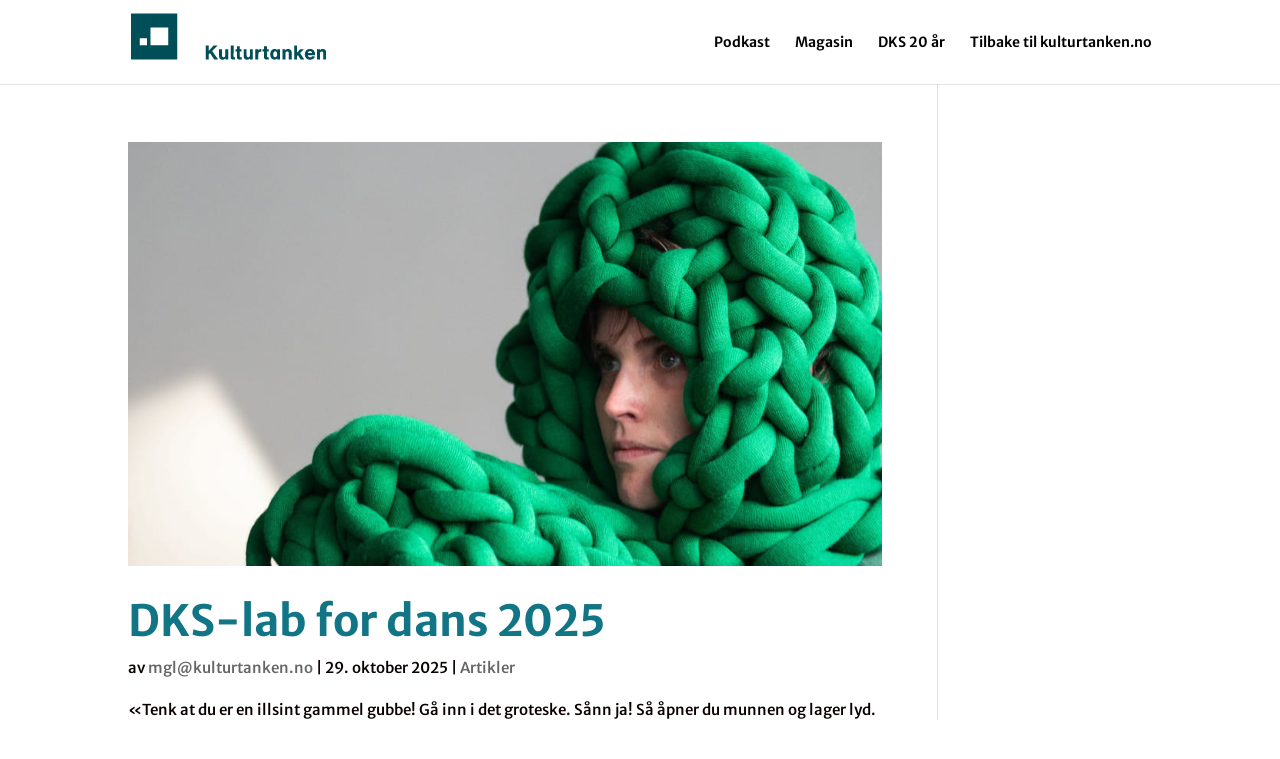

--- FILE ---
content_type: text/css
request_url: https://kulturtanken-campaigns.wpd.digital/wp-content/et-cache/author/10/et-divi-dynamic-tb-528-late.css?ver=1767794775
body_size: -288
content:
@font-face{font-family:ETmodules;font-display:block;src:url(//magasin.kulturtanken.no/wp-content/themes/divi/core/admin/fonts/modules/social/modules.eot);src:url(//magasin.kulturtanken.no/wp-content/themes/divi/core/admin/fonts/modules/social/modules.eot?#iefix) format("embedded-opentype"),url(//magasin.kulturtanken.no/wp-content/themes/divi/core/admin/fonts/modules/social/modules.ttf) format("truetype"),url(//magasin.kulturtanken.no/wp-content/themes/divi/core/admin/fonts/modules/social/modules.woff) format("woff"),url(//magasin.kulturtanken.no/wp-content/themes/divi/core/admin/fonts/modules/social/modules.svg#ETmodules) format("svg");font-weight:400;font-style:normal}

--- FILE ---
content_type: text/css
request_url: https://magasin.kulturtanken.no/wp-content/et-cache/9903/et-core-unified-9903.min.css?ver=1762178018
body_size: 137
content:
#footer-bottom{display:none}.single .et_pb_post{padding-bottom:0!important;margin-bottom:0!important}#page-container{overflow:hidden}.grecaptcha-badge{display:none}.et_pb_row ul li{margin-bottom:8px}.et-dropcap{font-size:54px!important;line-height:0.7;color:#004e57;font-family:Arial;font-weight:bold;padding-top:0px}.et_pb_text_inner h2{margin-bottom:10px}

--- FILE ---
content_type: text/css
request_url: https://magasin.kulturtanken.no/wp-content/et-cache/author/10/et-divi-dynamic-tb-528-late.css
body_size: 129
content:
@font-face{font-family:ETmodules;font-display:block;src:url(//magasin.kulturtanken.no/wp-content/themes/divi/core/admin/fonts/modules/social/modules.eot);src:url(//magasin.kulturtanken.no/wp-content/themes/divi/core/admin/fonts/modules/social/modules.eot?#iefix) format("embedded-opentype"),url(//magasin.kulturtanken.no/wp-content/themes/divi/core/admin/fonts/modules/social/modules.ttf) format("truetype"),url(//magasin.kulturtanken.no/wp-content/themes/divi/core/admin/fonts/modules/social/modules.woff) format("woff"),url(//magasin.kulturtanken.no/wp-content/themes/divi/core/admin/fonts/modules/social/modules.svg#ETmodules) format("svg");font-weight:400;font-style:normal}

--- FILE ---
content_type: image/svg+xml
request_url: https://media.wpd.digital/kulturtanken-campaigns/uploads/2023/11/Kulturtanken_Liggende_Logo_rgb_artboard.svg
body_size: 900
content:
<?xml version="1.0" encoding="UTF-8"?>
<svg xmlns="http://www.w3.org/2000/svg" id="Layer_2" data-name="Layer 2" viewBox="0 0 333.84 144">
  <defs>
    <style>
      .cls-1 {
        fill: #004e57;
        stroke-width: 0px;
      }
    </style>
  </defs>
  <g id="Kulturtanken_liggende" data-name="Kulturtanken liggende">
    <path class="cls-1" d="m138.8,87.51l10.08,14.39h-6.62l-7.13-10.76-2.17,2.17v8.59h-5.36v-23.96h5.36v9.16l8.42-9.16h6.96l-9.54,9.57h0Z"></path>
    <path class="cls-1" d="m166.18,84.32v17.58h-4.75v-1.93c-1.02,1.49-2.92,2.38-5.06,2.38-1.97,0-3.43-.75-4.28-1.66-1.53-1.66-1.53-3.87-1.53-7.6v-8.76h4.99v9.47c0,1.39,0,2.65.61,3.46.37.47,1.09.95,2.17.95,1.53,0,2.17-.98,2.31-1.15.58-.85.61-1.76.65-5.19v-7.53h4.89v-.02Z"></path>
    <path class="cls-1" d="m170.53,77.91h5.06l-.2,18.53c0,1.53.48,1.66,2.24,1.66v3.94c-.81.07-1.56.1-2.38.1-.88,0-2.58-.03-3.7-1.05-1.09-.98-1.19-2.31-1.19-3.6,0,0,.17-19.58.17-19.58Z"></path>
    <path class="cls-1" d="m189.12,88.12h-3.09v6.45c0,1.76,0,1.97.03,2.27.17.88.58,1.22,1.87,1.22.2,0,1.15-.03,1.36-.03v3.83c-1.15.14-1.97.24-3.43.24-4.89,0-4.82-2.95-4.82-6.38v-7.6h-2.51v-3.8h2.51v-5.19h4.99v5.19h3.09v3.8Z"></path>
    <path class="cls-1" d="m208.29,84.32v17.58h-4.75v-1.93c-1.02,1.49-2.92,2.38-5.06,2.38-1.97,0-3.43-.75-4.28-1.66-1.53-1.66-1.53-3.87-1.53-7.6v-8.76h4.99v9.47c0,1.39,0,2.65.61,3.46.37.47,1.09.95,2.17.95,1.53,0,2.17-.98,2.31-1.15.58-.85.61-1.76.65-5.19v-7.53h4.89v-.02Z"></path>
    <path class="cls-1" d="m217.49,84.32v2.88c.71-1.73,1.76-3.22,4.55-3.22.17,0,.51.03.85.07v4.55c-.34-.07-.68-.1-1.19-.1-1.49,0-2.51.44-3.16,1.29-.75.98-.81,1.87-.81,6.38v5.73h-5.12v-17.58h4.89-.01Z"></path>
    <path class="cls-1" d="m235.44,88.12h-3.09v6.45c0,1.76,0,1.97.03,2.27.17.88.58,1.22,1.87,1.22.2,0,1.15-.03,1.36-.03v3.83c-1.15.14-1.97.24-3.43.24-4.89,0-4.82-2.95-4.82-6.38v-7.6h-2.51v-3.8h2.51v-5.19h4.99v5.19h3.09v3.8Z"></path>
    <path class="cls-1" d="m249.93,99.97c-.61.81-1.76,2.31-4.62,2.31-4.17,0-7.3-3.39-7.3-8.89,0-6.92,4.34-9.5,7.67-9.5,1.93,0,3.46.98,4.34,2.68v-2.27h4.79v17.61h-4.89v-1.93h.01Zm-1.29-11.17c-.51-.54-1.26-.88-2-.88-.92,0-1.87.51-2.48,1.29-.85,1.12-1.05,2.51-1.05,3.87,0,1.09.14,2.14.54,3.02.68,1.53,1.8,2.07,2.78,2.07.31,0,1.29-.07,2.17-.98,1.05-1.15,1.29-2.68,1.29-4.28,0-2.27-.61-3.46-1.26-4.11h.01Z"></path>
    <path class="cls-1" d="m259.02,84.32h4.89v2c.44-.61,1.97-2.41,4.82-2.41s5.6,1.73,5.97,5.46c.07.54.07.68.07,2.99v9.54h-5.09v-9.2c0-1.36,0-1.8-.07-2.24-.37-2.24-2.31-2.27-2.58-2.27-1.43,0-2.38.98-2.71,1.97-.27.71-.27,1.56-.27,3.22v8.52h-5.02v-17.58h-.01Z"></path>
    <path class="cls-1" d="m289.29,84.32h6.48l-6.75,6.65,7.26,10.93h-6.38l-4.38-7.47-1.63,1.63v5.84h-4.99v-23.96h4.99v12.39s5.4-6.01,5.4-6.01Z"></path>
    <path class="cls-1" d="m302.45,94.54c.1.68.2,1.46.81,2.31.85,1.22,1.93,1.49,2.99,1.49,2.24,0,2.95-1.32,3.26-1.9l5.06.37c-.24.68-.47,1.49-1.53,2.71-.61.68-2.58,2.85-6.92,2.85-6.18,0-8.93-4.55-8.93-9.26,0-5.16,3.33-9.3,8.99-9.3,4.85,0,7.23,3.12,8.11,6.35.48,1.7.48,3.29.48,4.38h-12.32,0Zm7.06-3.77c-.07-.51-.17-1.09-.65-1.76-.95-1.29-2.34-1.29-2.75-1.29-2.82,0-3.39,2.17-3.63,3.05h7.03Z"></path>
    <path class="cls-1" d="m318.1,84.32h4.89v2c.44-.61,1.97-2.41,4.82-2.41s5.6,1.73,5.97,5.46c.07.54.07.68.07,2.99v9.54h-5.09v-9.2c0-1.36,0-1.8-.07-2.24-.37-2.24-2.31-2.27-2.58-2.27-1.43,0-2.38.98-2.71,1.97-.27.71-.27,1.56-.27,3.22v8.52h-5.02v-17.58h-.01Z"></path>
    <path class="cls-1" d="m0,23v78.9h78.9V23H0Zm27.31,54.62h-12.14v-12.14h12.14v12.14Zm36.42,0h-30.35v-30.35h30.35v30.35Z"></path>
  </g>
</svg>


--- FILE ---
content_type: image/svg+xml
request_url: https://media.wpd.digital/kulturtanken-campaigns/uploads/2023/11/Kulturtanken_Liggende_Logo_rgb_artboard.svg
body_size: 866
content:
<?xml version="1.0" encoding="UTF-8"?>
<svg xmlns="http://www.w3.org/2000/svg" id="Layer_2" data-name="Layer 2" viewBox="0 0 333.84 144">
  <defs>
    <style>
      .cls-1 {
        fill: #004e57;
        stroke-width: 0px;
      }
    </style>
  </defs>
  <g id="Kulturtanken_liggende" data-name="Kulturtanken liggende">
    <path class="cls-1" d="m138.8,87.51l10.08,14.39h-6.62l-7.13-10.76-2.17,2.17v8.59h-5.36v-23.96h5.36v9.16l8.42-9.16h6.96l-9.54,9.57h0Z"></path>
    <path class="cls-1" d="m166.18,84.32v17.58h-4.75v-1.93c-1.02,1.49-2.92,2.38-5.06,2.38-1.97,0-3.43-.75-4.28-1.66-1.53-1.66-1.53-3.87-1.53-7.6v-8.76h4.99v9.47c0,1.39,0,2.65.61,3.46.37.47,1.09.95,2.17.95,1.53,0,2.17-.98,2.31-1.15.58-.85.61-1.76.65-5.19v-7.53h4.89v-.02Z"></path>
    <path class="cls-1" d="m170.53,77.91h5.06l-.2,18.53c0,1.53.48,1.66,2.24,1.66v3.94c-.81.07-1.56.1-2.38.1-.88,0-2.58-.03-3.7-1.05-1.09-.98-1.19-2.31-1.19-3.6,0,0,.17-19.58.17-19.58Z"></path>
    <path class="cls-1" d="m189.12,88.12h-3.09v6.45c0,1.76,0,1.97.03,2.27.17.88.58,1.22,1.87,1.22.2,0,1.15-.03,1.36-.03v3.83c-1.15.14-1.97.24-3.43.24-4.89,0-4.82-2.95-4.82-6.38v-7.6h-2.51v-3.8h2.51v-5.19h4.99v5.19h3.09v3.8Z"></path>
    <path class="cls-1" d="m208.29,84.32v17.58h-4.75v-1.93c-1.02,1.49-2.92,2.38-5.06,2.38-1.97,0-3.43-.75-4.28-1.66-1.53-1.66-1.53-3.87-1.53-7.6v-8.76h4.99v9.47c0,1.39,0,2.65.61,3.46.37.47,1.09.95,2.17.95,1.53,0,2.17-.98,2.31-1.15.58-.85.61-1.76.65-5.19v-7.53h4.89v-.02Z"></path>
    <path class="cls-1" d="m217.49,84.32v2.88c.71-1.73,1.76-3.22,4.55-3.22.17,0,.51.03.85.07v4.55c-.34-.07-.68-.1-1.19-.1-1.49,0-2.51.44-3.16,1.29-.75.98-.81,1.87-.81,6.38v5.73h-5.12v-17.58h4.89-.01Z"></path>
    <path class="cls-1" d="m235.44,88.12h-3.09v6.45c0,1.76,0,1.97.03,2.27.17.88.58,1.22,1.87,1.22.2,0,1.15-.03,1.36-.03v3.83c-1.15.14-1.97.24-3.43.24-4.89,0-4.82-2.95-4.82-6.38v-7.6h-2.51v-3.8h2.51v-5.19h4.99v5.19h3.09v3.8Z"></path>
    <path class="cls-1" d="m249.93,99.97c-.61.81-1.76,2.31-4.62,2.31-4.17,0-7.3-3.39-7.3-8.89,0-6.92,4.34-9.5,7.67-9.5,1.93,0,3.46.98,4.34,2.68v-2.27h4.79v17.61h-4.89v-1.93h.01Zm-1.29-11.17c-.51-.54-1.26-.88-2-.88-.92,0-1.87.51-2.48,1.29-.85,1.12-1.05,2.51-1.05,3.87,0,1.09.14,2.14.54,3.02.68,1.53,1.8,2.07,2.78,2.07.31,0,1.29-.07,2.17-.98,1.05-1.15,1.29-2.68,1.29-4.28,0-2.27-.61-3.46-1.26-4.11h.01Z"></path>
    <path class="cls-1" d="m259.02,84.32h4.89v2c.44-.61,1.97-2.41,4.82-2.41s5.6,1.73,5.97,5.46c.07.54.07.68.07,2.99v9.54h-5.09v-9.2c0-1.36,0-1.8-.07-2.24-.37-2.24-2.31-2.27-2.58-2.27-1.43,0-2.38.98-2.71,1.97-.27.71-.27,1.56-.27,3.22v8.52h-5.02v-17.58h-.01Z"></path>
    <path class="cls-1" d="m289.29,84.32h6.48l-6.75,6.65,7.26,10.93h-6.38l-4.38-7.47-1.63,1.63v5.84h-4.99v-23.96h4.99v12.39s5.4-6.01,5.4-6.01Z"></path>
    <path class="cls-1" d="m302.45,94.54c.1.68.2,1.46.81,2.31.85,1.22,1.93,1.49,2.99,1.49,2.24,0,2.95-1.32,3.26-1.9l5.06.37c-.24.68-.47,1.49-1.53,2.71-.61.68-2.58,2.85-6.92,2.85-6.18,0-8.93-4.55-8.93-9.26,0-5.16,3.33-9.3,8.99-9.3,4.85,0,7.23,3.12,8.11,6.35.48,1.7.48,3.29.48,4.38h-12.32,0Zm7.06-3.77c-.07-.51-.17-1.09-.65-1.76-.95-1.29-2.34-1.29-2.75-1.29-2.82,0-3.39,2.17-3.63,3.05h7.03Z"></path>
    <path class="cls-1" d="m318.1,84.32h4.89v2c.44-.61,1.97-2.41,4.82-2.41s5.6,1.73,5.97,5.46c.07.54.07.68.07,2.99v9.54h-5.09v-9.2c0-1.36,0-1.8-.07-2.24-.37-2.24-2.31-2.27-2.58-2.27-1.43,0-2.38.98-2.71,1.97-.27.71-.27,1.56-.27,3.22v8.52h-5.02v-17.58h-.01Z"></path>
    <path class="cls-1" d="m0,23v78.9h78.9V23H0Zm27.31,54.62h-12.14v-12.14h12.14v12.14Zm36.42,0h-30.35v-30.35h30.35v30.35Z"></path>
  </g>
</svg>
